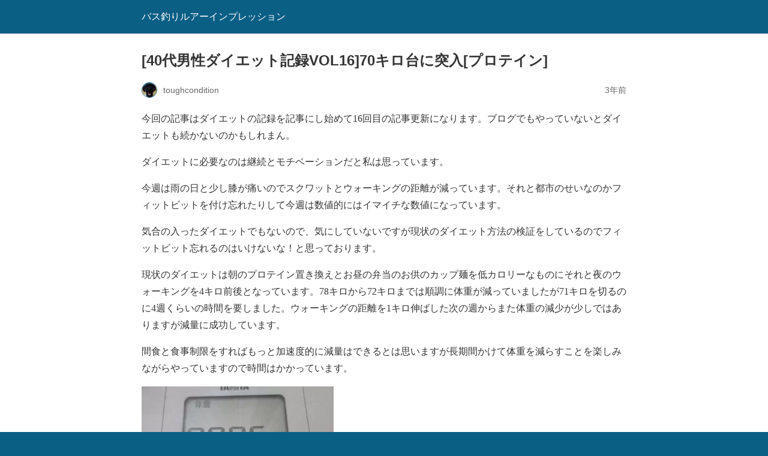

--- FILE ---
content_type: text/html; charset=utf-8
request_url: https://toughcondition.com/archives/9390?amp=1
body_size: 9085
content:
<!DOCTYPE html>
<html amp lang="ja" data-amp-auto-lightbox-disable transformed="self;v=1" i-amphtml-layout="" i-amphtml-no-boilerplate="">
<head>
<!-- amp detected --><meta charset="utf-8"><meta name="viewport" content="width=device-width,minimum-scale=1"><link rel="preconnect" href="https://cdn.ampproject.org"><style amp-runtime="" i-amphtml-version="012512221826001">html{overflow-x:hidden!important}html.i-amphtml-fie{height:100%!important;width:100%!important}html:not([amp4ads]),html:not([amp4ads]) body{height:auto!important}html:not([amp4ads]) body{margin:0!important}body{-webkit-text-size-adjust:100%;-moz-text-size-adjust:100%;-ms-text-size-adjust:100%;text-size-adjust:100%}html.i-amphtml-singledoc.i-amphtml-embedded{-ms-touch-action:pan-y pinch-zoom;touch-action:pan-y pinch-zoom}html.i-amphtml-fie>body,html.i-amphtml-singledoc>body{overflow:visible!important}html.i-amphtml-fie:not(.i-amphtml-inabox)>body,html.i-amphtml-singledoc:not(.i-amphtml-inabox)>body{position:relative!important}html.i-amphtml-ios-embed-legacy>body{overflow-x:hidden!important;overflow-y:auto!important;position:absolute!important}html.i-amphtml-ios-embed{overflow-y:auto!important;position:static}#i-amphtml-wrapper{overflow-x:hidden!important;overflow-y:auto!important;position:absolute!important;top:0!important;left:0!important;right:0!important;bottom:0!important;margin:0!important;display:block!important}html.i-amphtml-ios-embed.i-amphtml-ios-overscroll,html.i-amphtml-ios-embed.i-amphtml-ios-overscroll>#i-amphtml-wrapper{-webkit-overflow-scrolling:touch!important}#i-amphtml-wrapper>body{position:relative!important;border-top:1px solid transparent!important}#i-amphtml-wrapper+body{visibility:visible}#i-amphtml-wrapper+body .i-amphtml-lightbox-element,#i-amphtml-wrapper+body[i-amphtml-lightbox]{visibility:hidden}#i-amphtml-wrapper+body[i-amphtml-lightbox] .i-amphtml-lightbox-element{visibility:visible}#i-amphtml-wrapper.i-amphtml-scroll-disabled,.i-amphtml-scroll-disabled{overflow-x:hidden!important;overflow-y:hidden!important}amp-instagram{padding:54px 0px 0px!important;background-color:#fff}amp-iframe iframe{box-sizing:border-box!important}[amp-access][amp-access-hide]{display:none}[subscriptions-dialog],body:not(.i-amphtml-subs-ready) [subscriptions-action],body:not(.i-amphtml-subs-ready) [subscriptions-section]{display:none!important}amp-experiment,amp-live-list>[update]{display:none}amp-list[resizable-children]>.i-amphtml-loading-container.amp-hidden{display:none!important}amp-list [fetch-error],amp-list[load-more] [load-more-button],amp-list[load-more] [load-more-end],amp-list[load-more] [load-more-failed],amp-list[load-more] [load-more-loading]{display:none}amp-list[diffable] div[role=list]{display:block}amp-story-page,amp-story[standalone]{min-height:1px!important;display:block!important;height:100%!important;margin:0!important;padding:0!important;overflow:hidden!important;width:100%!important}amp-story[standalone]{background-color:#000!important;position:relative!important}amp-story-page{background-color:#757575}amp-story .amp-active>div,amp-story .i-amphtml-loader-background{display:none!important}amp-story-page:not(:first-of-type):not([distance]):not([active]){transform:translateY(1000vh)!important}amp-autocomplete{position:relative!important;display:inline-block!important}amp-autocomplete>input,amp-autocomplete>textarea{padding:0.5rem;border:1px solid rgba(0,0,0,.33)}.i-amphtml-autocomplete-results,amp-autocomplete>input,amp-autocomplete>textarea{font-size:1rem;line-height:1.5rem}[amp-fx^=fly-in]{visibility:hidden}amp-script[nodom],amp-script[sandboxed]{position:fixed!important;top:0!important;width:1px!important;height:1px!important;overflow:hidden!important;visibility:hidden}
/*# sourceURL=/css/ampdoc.css*/[hidden]{display:none!important}.i-amphtml-element{display:inline-block}.i-amphtml-blurry-placeholder{transition:opacity 0.3s cubic-bezier(0.0,0.0,0.2,1)!important;pointer-events:none}[layout=nodisplay]:not(.i-amphtml-element){display:none!important}.i-amphtml-layout-fixed,[layout=fixed][width][height]:not(.i-amphtml-layout-fixed){display:inline-block;position:relative}.i-amphtml-layout-responsive,[layout=responsive][width][height]:not(.i-amphtml-layout-responsive),[width][height][heights]:not([layout]):not(.i-amphtml-layout-responsive),[width][height][sizes]:not(img):not([layout]):not(.i-amphtml-layout-responsive){display:block;position:relative}.i-amphtml-layout-intrinsic,[layout=intrinsic][width][height]:not(.i-amphtml-layout-intrinsic){display:inline-block;position:relative;max-width:100%}.i-amphtml-layout-intrinsic .i-amphtml-sizer{max-width:100%}.i-amphtml-intrinsic-sizer{max-width:100%;display:block!important}.i-amphtml-layout-container,.i-amphtml-layout-fixed-height,[layout=container],[layout=fixed-height][height]:not(.i-amphtml-layout-fixed-height){display:block;position:relative}.i-amphtml-layout-fill,.i-amphtml-layout-fill.i-amphtml-notbuilt,[layout=fill]:not(.i-amphtml-layout-fill),body noscript>*{display:block;overflow:hidden!important;position:absolute;top:0;left:0;bottom:0;right:0}body noscript>*{position:absolute!important;width:100%;height:100%;z-index:2}body noscript{display:inline!important}.i-amphtml-layout-flex-item,[layout=flex-item]:not(.i-amphtml-layout-flex-item){display:block;position:relative;-ms-flex:1 1 auto;flex:1 1 auto}.i-amphtml-layout-fluid{position:relative}.i-amphtml-layout-size-defined{overflow:hidden!important}.i-amphtml-layout-awaiting-size{position:absolute!important;top:auto!important;bottom:auto!important}i-amphtml-sizer{display:block!important}@supports (aspect-ratio:1/1){i-amphtml-sizer.i-amphtml-disable-ar{display:none!important}}.i-amphtml-blurry-placeholder,.i-amphtml-fill-content{display:block;height:0;max-height:100%;max-width:100%;min-height:100%;min-width:100%;width:0;margin:auto}.i-amphtml-layout-size-defined .i-amphtml-fill-content{position:absolute;top:0;left:0;bottom:0;right:0}.i-amphtml-replaced-content,.i-amphtml-screen-reader{padding:0!important;border:none!important}.i-amphtml-screen-reader{position:fixed!important;top:0px!important;left:0px!important;width:4px!important;height:4px!important;opacity:0!important;overflow:hidden!important;margin:0!important;display:block!important;visibility:visible!important}.i-amphtml-screen-reader~.i-amphtml-screen-reader{left:8px!important}.i-amphtml-screen-reader~.i-amphtml-screen-reader~.i-amphtml-screen-reader{left:12px!important}.i-amphtml-screen-reader~.i-amphtml-screen-reader~.i-amphtml-screen-reader~.i-amphtml-screen-reader{left:16px!important}.i-amphtml-unresolved{position:relative;overflow:hidden!important}.i-amphtml-select-disabled{-webkit-user-select:none!important;-ms-user-select:none!important;user-select:none!important}.i-amphtml-notbuilt,[layout]:not(.i-amphtml-element),[width][height][heights]:not([layout]):not(.i-amphtml-element),[width][height][sizes]:not(img):not([layout]):not(.i-amphtml-element){position:relative;overflow:hidden!important;color:transparent!important}.i-amphtml-notbuilt:not(.i-amphtml-layout-container)>*,[layout]:not([layout=container]):not(.i-amphtml-element)>*,[width][height][heights]:not([layout]):not(.i-amphtml-element)>*,[width][height][sizes]:not([layout]):not(.i-amphtml-element)>*{display:none}amp-img:not(.i-amphtml-element)[i-amphtml-ssr]>img.i-amphtml-fill-content{display:block}.i-amphtml-notbuilt:not(.i-amphtml-layout-container),[layout]:not([layout=container]):not(.i-amphtml-element),[width][height][heights]:not([layout]):not(.i-amphtml-element),[width][height][sizes]:not(img):not([layout]):not(.i-amphtml-element){color:transparent!important;line-height:0!important}.i-amphtml-ghost{visibility:hidden!important}.i-amphtml-element>[placeholder],[layout]:not(.i-amphtml-element)>[placeholder],[width][height][heights]:not([layout]):not(.i-amphtml-element)>[placeholder],[width][height][sizes]:not([layout]):not(.i-amphtml-element)>[placeholder]{display:block;line-height:normal}.i-amphtml-element>[placeholder].amp-hidden,.i-amphtml-element>[placeholder].hidden{visibility:hidden}.i-amphtml-element:not(.amp-notsupported)>[fallback],.i-amphtml-layout-container>[placeholder].amp-hidden,.i-amphtml-layout-container>[placeholder].hidden{display:none}.i-amphtml-layout-size-defined>[fallback],.i-amphtml-layout-size-defined>[placeholder]{position:absolute!important;top:0!important;left:0!important;right:0!important;bottom:0!important;z-index:1}amp-img[i-amphtml-ssr]:not(.i-amphtml-element)>[placeholder]{z-index:auto}.i-amphtml-notbuilt>[placeholder]{display:block!important}.i-amphtml-hidden-by-media-query{display:none!important}.i-amphtml-element-error{background:red!important;color:#fff!important;position:relative!important}.i-amphtml-element-error:before{content:attr(error-message)}i-amp-scroll-container,i-amphtml-scroll-container{position:absolute;top:0;left:0;right:0;bottom:0;display:block}i-amp-scroll-container.amp-active,i-amphtml-scroll-container.amp-active{overflow:auto;-webkit-overflow-scrolling:touch}.i-amphtml-loading-container{display:block!important;pointer-events:none;z-index:1}.i-amphtml-notbuilt>.i-amphtml-loading-container{display:block!important}.i-amphtml-loading-container.amp-hidden{visibility:hidden}.i-amphtml-element>[overflow]{cursor:pointer;position:relative;z-index:2;visibility:hidden;display:initial;line-height:normal}.i-amphtml-layout-size-defined>[overflow]{position:absolute}.i-amphtml-element>[overflow].amp-visible{visibility:visible}template{display:none!important}.amp-border-box,.amp-border-box *,.amp-border-box :after,.amp-border-box :before{box-sizing:border-box}amp-pixel{display:none!important}amp-analytics,amp-auto-ads,amp-story-auto-ads{position:fixed!important;top:0!important;width:1px!important;height:1px!important;overflow:hidden!important;visibility:hidden}amp-story{visibility:hidden!important}html.i-amphtml-fie>amp-analytics{position:initial!important}[visible-when-invalid]:not(.visible),form [submit-error],form [submit-success],form [submitting]{display:none}amp-accordion{display:block!important}@media (min-width:1px){:where(amp-accordion>section)>:first-child{margin:0;background-color:#efefef;padding-right:20px;border:1px solid #dfdfdf}:where(amp-accordion>section)>:last-child{margin:0}}amp-accordion>section{float:none!important}amp-accordion>section>*{float:none!important;display:block!important;overflow:hidden!important;position:relative!important}amp-accordion,amp-accordion>section{margin:0}amp-accordion:not(.i-amphtml-built)>section>:last-child{display:none!important}amp-accordion:not(.i-amphtml-built)>section[expanded]>:last-child{display:block!important}
/*# sourceURL=/css/ampshared.css*/</style><meta name="amp-to-amp-navigation" content="AMP-Redirect-To; AMP.navigateTo"><meta name="robots" content="max-image-preview:large"><meta name="generator" content="AMP Plugin v2.5.5; mode=reader; theme=legacy"><meta name="generator" content="WordPress 6.7.4"><script async="" src="https://cdn.ampproject.org/v0.mjs" type="module" crossorigin="anonymous"></script><script async nomodule src="https://cdn.ampproject.org/v0.js" crossorigin="anonymous"></script><style amp-custom="">:root{--wp--preset--spacing--20:.44rem;--wp--preset--spacing--30:.67rem;--wp--preset--spacing--40:1rem;--wp--preset--spacing--50:1.5rem;--wp--preset--spacing--60:2.25rem;--wp--preset--spacing--70:3.38rem;--wp--preset--spacing--80:5.06rem}#amp-mobile-version-switcher{left:0;position:absolute;width:100%;z-index:100}#amp-mobile-version-switcher>a{background-color:#444;border:0;color:#eaeaea;display:block;font-family:-apple-system,BlinkMacSystemFont,Segoe UI,Roboto,Oxygen-Sans,Ubuntu,Cantarell,Helvetica Neue,sans-serif;font-size:16px;font-weight:600;padding:15px 0;text-align:center;-webkit-text-decoration:none;text-decoration:none}#amp-mobile-version-switcher>a:active,#amp-mobile-version-switcher>a:focus,#amp-mobile-version-switcher>a:hover{-webkit-text-decoration:underline;text-decoration:underline}:where(.wp-block-button__link){border-radius:9999px;box-shadow:none;padding:calc(.667em + 2px) calc(1.333em + 2px);text-decoration:none}:root :where(.wp-block-button .wp-block-button__link.is-style-outline),:root :where(.wp-block-button.is-style-outline>.wp-block-button__link){border:2px solid;padding:.667em 1.333em}:root :where(.wp-block-button .wp-block-button__link.is-style-outline:not(.has-text-color)),:root :where(.wp-block-button.is-style-outline>.wp-block-button__link:not(.has-text-color)){color:currentColor}:root :where(.wp-block-button .wp-block-button__link.is-style-outline:not(.has-background)),:root :where(.wp-block-button.is-style-outline>.wp-block-button__link:not(.has-background)){background-color:initial;background-image:none}:where(.wp-block-columns){margin-bottom:1.75em}:where(.wp-block-columns.has-background){padding:1.25em 2.375em}:where(.wp-block-post-comments input[type=submit]){border:none}:where(.wp-block-cover-image:not(.has-text-color)),:where(.wp-block-cover:not(.has-text-color)){color:#fff}:where(.wp-block-cover-image.is-light:not(.has-text-color)),:where(.wp-block-cover.is-light:not(.has-text-color)){color:#000}:root :where(.wp-block-cover h1:not(.has-text-color)),:root :where(.wp-block-cover h2:not(.has-text-color)),:root :where(.wp-block-cover h3:not(.has-text-color)),:root :where(.wp-block-cover h4:not(.has-text-color)),:root :where(.wp-block-cover h5:not(.has-text-color)),:root :where(.wp-block-cover h6:not(.has-text-color)),:root :where(.wp-block-cover p:not(.has-text-color)){color:inherit}:where(.wp-block-file){margin-bottom:1.5em}:where(.wp-block-file__button){border-radius:2em;display:inline-block;padding:.5em 1em}:where(.wp-block-file__button):is(a):active,:where(.wp-block-file__button):is(a):focus,:where(.wp-block-file__button):is(a):hover,:where(.wp-block-file__button):is(a):visited{box-shadow:none;color:#fff;opacity:.85;text-decoration:none}:where(.wp-block-group.wp-block-group-is-layout-constrained){position:relative}.wp-block-image a{display:inline-block}.wp-block-image amp-img{box-sizing:border-box;height:auto;max-width:100%;vertical-align:bottom}.wp-block-image :where(figcaption){margin-bottom:1em;margin-top:.5em}.wp-block-image figure{margin:0}@keyframes show-content-image{0%{visibility:hidden}99%{visibility:hidden}to{visibility:visible}}@keyframes turn-on-visibility{0%{opacity:0}to{opacity:1}}@keyframes turn-off-visibility{0%{opacity:1;visibility:visible}99%{opacity:0;visibility:visible}to{opacity:0;visibility:hidden}}@keyframes lightbox-zoom-in{0%{transform:translate(calc(( -100vw + var(--wp--lightbox-scrollbar-width) ) / 2 + var(--wp--lightbox-initial-left-position)),calc(-50vh + var(--wp--lightbox-initial-top-position))) scale(var(--wp--lightbox-scale))}to{transform:translate(-50%,-50%) scale(1)}}@keyframes lightbox-zoom-out{0%{transform:translate(-50%,-50%) scale(1);visibility:visible}99%{visibility:visible}to{transform:translate(calc(( -100vw + var(--wp--lightbox-scrollbar-width) ) / 2 + var(--wp--lightbox-initial-left-position)),calc(-50vh + var(--wp--lightbox-initial-top-position))) scale(var(--wp--lightbox-scale));visibility:hidden}}:where(.wp-block-latest-comments:not([data-amp-original-style*=line-height] .wp-block-latest-comments__comment)){line-height:1.1}:where(.wp-block-latest-comments:not([data-amp-original-style*=line-height] .wp-block-latest-comments__comment-excerpt p)){line-height:1.8}:root :where(.wp-block-latest-posts.is-grid){padding:0}:root :where(.wp-block-latest-posts.wp-block-latest-posts__list){padding-left:0}ol{box-sizing:border-box}:root :where(.wp-block-list.has-background){padding:1.25em 2.375em}:where(.wp-block-navigation.has-background .wp-block-navigation-item a:not(.wp-element-button)),:where(.wp-block-navigation.has-background .wp-block-navigation-submenu a:not(.wp-element-button)){padding:.5em 1em}:where(.wp-block-navigation .wp-block-navigation__submenu-container .wp-block-navigation-item a:not(.wp-element-button)),:where(.wp-block-navigation .wp-block-navigation__submenu-container .wp-block-navigation-submenu a:not(.wp-element-button)),:where(.wp-block-navigation .wp-block-navigation__submenu-container .wp-block-navigation-submenu button.wp-block-navigation-item__content),:where(.wp-block-navigation .wp-block-navigation__submenu-container .wp-block-pages-list__item button.wp-block-navigation-item__content){padding:.5em 1em}@keyframes overlay-menu__fade-in-animation{0%{opacity:0;transform:translateY(.5em)}to{opacity:1;transform:translateY(0)}}:root :where(p.has-background){padding:1.25em 2.375em}:where(p.has-text-color:not(.has-link-color)) a{color:inherit}:where(.wp-block-post-comments-form) input:not([type=submit]){border:1px solid #949494;font-family:inherit;font-size:1em}:where(.wp-block-post-comments-form) input:where(:not([type=submit]):not([type=checkbox])){padding:calc(.667em + 2px)}:where(.wp-block-post-excerpt){box-sizing:border-box;margin-bottom:var(--wp--style--block-gap);margin-top:var(--wp--style--block-gap)}:where(.wp-block-preformatted.has-background){padding:1.25em 2.375em}:where(.wp-block-search__button){border:1px solid #ccc;padding:6px 10px}:where(.wp-block-search__input){font-family:inherit;font-size:inherit;font-style:inherit;font-weight:inherit;letter-spacing:inherit;line-height:inherit;text-transform:inherit}:where(.wp-block-search__button-inside .wp-block-search__inside-wrapper){border:1px solid #949494;box-sizing:border-box;padding:4px}:where(.wp-block-search__button-inside .wp-block-search__inside-wrapper) :where(.wp-block-search__button){padding:4px 8px}:root :where(.wp-block-separator.is-style-dots){height:auto;line-height:1;text-align:center}:root :where(.wp-block-separator.is-style-dots):before{color:currentColor;content:"···";font-family:serif;font-size:1.5em;letter-spacing:2em;padding-left:2em}:root :where(.wp-block-site-logo.is-style-rounded){border-radius:9999px}:root :where(.wp-block-social-links .wp-social-link a){padding:.25em}:root :where(.wp-block-social-links.is-style-logos-only .wp-social-link a){padding:0}:root :where(.wp-block-social-links.is-style-pill-shape .wp-social-link a){padding-left:.66667em;padding-right:.66667em}:root :where(.wp-block-tag-cloud.is-style-outline){display:flex;flex-wrap:wrap;gap:1ch}:root :where(.wp-block-tag-cloud.is-style-outline a){border:1px solid;margin-right:0;padding:1ch 2ch}:root :where(.wp-block-tag-cloud.is-style-outline a):not(#_#_#_#_#_#_#_#_){font-size:unset;text-decoration:none}:root :where(.wp-block-table-of-contents){box-sizing:border-box}:where(.wp-block-term-description){box-sizing:border-box;margin-bottom:var(--wp--style--block-gap);margin-top:var(--wp--style--block-gap)}:where(pre.wp-block-verse){font-family:inherit}:root{--wp--preset--font-size--normal:16px;--wp--preset--font-size--huge:42px}html :where(.has-border-color){border-style:solid}html :where([data-amp-original-style*=border-top-color]){border-top-style:solid}html :where([data-amp-original-style*=border-right-color]){border-right-style:solid}html :where([data-amp-original-style*=border-bottom-color]){border-bottom-style:solid}html :where([data-amp-original-style*=border-left-color]){border-left-style:solid}html :where([data-amp-original-style*=border-width]){border-style:solid}html :where([data-amp-original-style*=border-top-width]){border-top-style:solid}html :where([data-amp-original-style*=border-right-width]){border-right-style:solid}html :where([data-amp-original-style*=border-bottom-width]){border-bottom-style:solid}html :where([data-amp-original-style*=border-left-width]){border-left-style:solid}html :where(amp-img[class*=wp-image-]),html :where(amp-anim[class*=wp-image-]){height:auto;max-width:100%}:where(figure){margin:0 0 1em}html :where(.is-position-sticky){--wp-admin--admin-bar--position-offset:var(--wp-admin--admin-bar--height,0px)}@media screen and (max-width:600px){html :where(.is-position-sticky){--wp-admin--admin-bar--position-offset:0px}}:root :where(.wp-block-image figcaption){color:#555;font-size:13px;text-align:center}.wp-block-image{margin:0 0 1em}:where(.wp-block-group.has-background){padding:1.25em 2.375em}:root :where(.wp-block-template-part.has-background){margin-bottom:0;margin-top:0;padding:1.25em 2.375em}amp-img.amp-wp-enforced-sizes{object-fit:contain}amp-img img,amp-img noscript{image-rendering:inherit;object-fit:inherit;object-position:inherit}.amp-wp-enforced-sizes{max-width:100%;margin:0 auto}html{background:#0a5f85}body{background:#fff;color:#353535;font-family:Georgia,"Times New Roman",Times,Serif;font-weight:300;line-height:1.75}p,ol,figure{margin:0 0 1em;padding:0}a,a:visited{color:#0a5f85}a:hover,a:active,a:focus{color:#353535}.amp-wp-meta,.amp-wp-header div,.amp-wp-title,.amp-wp-tax-category,.amp-wp-tax-tag,.amp-wp-comments-link,.amp-wp-footer p,.back-to-top{font-family:-apple-system,BlinkMacSystemFont,"Segoe UI","Roboto","Oxygen-Sans","Ubuntu","Cantarell","Helvetica Neue",sans-serif}.amp-wp-header{background-color:#0a5f85}.amp-wp-header div{color:#fff;font-size:1em;font-weight:400;margin:0 auto;max-width:calc(840px - 32px);padding:.875em 16px;position:relative}.amp-wp-header a{color:#fff;text-decoration:none}.amp-wp-article{color:#353535;font-weight:400;margin:1.5em auto;max-width:840px;overflow-wrap:break-word;word-wrap:break-word}.amp-wp-article-header{align-items:center;align-content:stretch;display:flex;flex-wrap:wrap;justify-content:space-between;margin:1.5em 16px 0}.amp-wp-title{color:#353535;display:block;flex:1 0 100%;font-weight:900;margin:0 0 .625em;width:100%}.amp-wp-meta{color:#696969;display:inline-block;flex:2 1 50%;font-size:.875em;line-height:1.5em;margin:0 0 1.5em;padding:0}.amp-wp-article-header .amp-wp-meta:last-of-type{text-align:right}.amp-wp-article-header .amp-wp-meta:first-of-type{text-align:left}.amp-wp-byline amp-img,.amp-wp-byline .amp-wp-author{display:inline-block;vertical-align:middle}.amp-wp-byline amp-img{border:1px solid #0a5f85;border-radius:50%;position:relative;margin-right:6px}.amp-wp-posted-on{text-align:right}.amp-wp-article-content{margin:0 16px}.amp-wp-article-content ol{margin-left:1em}.amp-wp-article-content amp-img{margin:0 auto}.amp-wp-article-footer .amp-wp-meta{display:block}.amp-wp-tax-category,.amp-wp-tax-tag{color:#696969;font-size:.875em;line-height:1.5em;margin:1.5em 16px}.amp-wp-comments-link{color:#696969;font-size:.875em;line-height:1.5em;text-align:center;margin:2.25em 0 1.5em}.amp-wp-comments-link a{border-style:solid;border-color:#c2c2c2;border-width:1px 1px 2px;border-radius:4px;background-color:transparent;color:#0a5f85;cursor:pointer;display:block;font-size:14px;font-weight:600;line-height:18px;margin:0 auto;max-width:200px;padding:11px 16px;text-decoration:none;width:50%;-webkit-transition:background-color .2s ease;transition:background-color .2s ease}.amp-wp-footer{border-top:1px solid #c2c2c2;margin:calc(1.5em - 1px) 0 0}.amp-wp-footer div{margin:0 auto;max-width:calc(840px - 32px);padding:1.25em 16px 1.25em;position:relative}.amp-wp-footer h2{font-size:1em;line-height:1.375em;margin:0 0 .5em}.amp-wp-footer p{color:#696969;font-size:.8em;line-height:1.5em;margin:0 85px 0 0}.amp-wp-footer a{text-decoration:none}.back-to-top{bottom:1.275em;font-size:.8em;font-weight:600;line-height:2em;position:absolute;right:16px}

/*# sourceURL=amp-custom.css */</style><link rel="canonical" href="https://toughcondition.com/archives/9390"><title>[40代男性ダイエット記録VOL16]70キロ台に突入[プロテイン] | バス釣りルアーインプレッション</title><script type="application/ld+json">{"@context":"http://schema.org","publisher":{"@type":"Organization","name":"バス釣りルアーインプレッション","logo":{"@type":"ImageObject","url":"https://toughcondition.com/wp-content/plugins/amp/assets/images/amp-page-fallback-wordpress-publisher-logo.png"}},"@type":"BlogPosting","mainEntityOfPage":"https://toughcondition.com/archives/9390","headline":"[40代男性ダイエット記録VOL16]70キロ台に突入[プロテイン]","datePublished":"2023-05-15T15:58:06+09:00","dateModified":"2023-05-22T13:50:51+09:00","author":{"@type":"Person","name":"toughcondition"},"image":"https://toughcondition.com/wp-content/uploads/2023/05/IMG_0042.jpg"}</script></head>
<body class="">
<header id="top" class="amp-wp-header">
<div>
<a href="https://toughcondition.com/?amp=1">
<span class="amp-site-title">
バス釣りルアーインプレッション	</span>
</a>
</div>
</header>
<article class="amp-wp-article">
<header class="amp-wp-article-header">
<h1 class="amp-wp-title">[40代男性ダイエット記録VOL16]70キロ台に突入[プロテイン]</h1>
<div class="amp-wp-meta amp-wp-byline">
<amp-img src="https://secure.gravatar.com/avatar/85ceadd25236a2bf0df3582ee784fe5a?s=72&amp;d=mm&amp;r=g" srcset="
					https://secure.gravatar.com/avatar/85ceadd25236a2bf0df3582ee784fe5a?s=24&amp;d=mm&amp;r=g 1x,
					https://secure.gravatar.com/avatar/85ceadd25236a2bf0df3582ee784fe5a?s=48&amp;d=mm&amp;r=g 2x,
					https://secure.gravatar.com/avatar/85ceadd25236a2bf0df3582ee784fe5a?s=72&amp;d=mm&amp;r=g 3x
				" alt="toughcondition" width="24" height="24" layout="fixed" class="i-amphtml-layout-fixed i-amphtml-layout-size-defined" style="width:24px;height:24px" i-amphtml-layout="fixed"></amp-img>
<span class="amp-wp-author author vcard">toughcondition</span>
</div>
<div class="amp-wp-meta amp-wp-posted-on">
<time datetime="2023-05-15T06:58:06+00:00">
3年前	</time>
</div>
</header>
<div class="amp-wp-article-content">
<p>今回の記事はダイエットの記録を記事にし始めて16回目の記事更新になります。ブログでもやっていないとダイエットも続かないのかもしれまん。</p>
<p>ダイエットに必要なのは継続とモチベーションだと私は思っています。</p>
<p>今週は雨の日と少し膝が痛いのでスクワットとウォーキングの距離が減っています。それと都市のせいなのかフィットビットを付け忘れたりして今週は数値的にはイマイチな数値になっています。</p>
<p>気合の入ったダイエットでもないので、気にしていないですが現状のダイエット方法の検証をしているのでフィットビット忘れるのはいけないな！と思っております。</p>
<p>現状のダイエットは朝のプロテイン置き換えとお昼の弁当のお供のカップ麺を低カロリーなものにそれと夜のウォーキングを4キロ前後となっています。78キロから72キロまでは順調に体重が減っていましたが71キロを切るのに4週くらいの時間を要しました。ウォーキングの距離を1キロ伸ばした次の週からまた体重の減少が少しではありますが減量に成功しています。</p>
<p>間食と食事制限をすればもっと加速度的に減量はできるとは思いますが長期間かけて体重を減らすことを楽しみながらやっていますので時間はかかっています。</p>
<div class="wp-block-cocoon-blocks-blogcard blogcard-type bct-none">
<a href="https://toughcondition.com/archives/9327?amp=1" title="[40代男性ダイエット記録VOL15]71キロ台に突入[プロテイン]" class="blogcard-wrap internal-blogcard-wrap a-wrap cf" target="_blank"><div class="blogcard internal-blogcard ib-left cf"><div class="blogcard-label internal-blogcard-label"><span class="fa"></span></div><figure class="blogcard-thumbnail internal-blogcard-thumbnail"><amp-img width="320" height="198" src="https://toughcondition.com/wp-content/uploads/2023/05/IMG_0017-320x198.jpg" class="blogcard-thumb-image internal-blogcard-thumb-image wp-post-image amp-wp-enforced-sizes i-amphtml-layout-intrinsic i-amphtml-layout-size-defined" alt="" srcset="https://toughcondition.com/wp-content/uploads/2023/05/IMG_0017-320x198.jpg 320w, https://toughcondition.com/wp-content/uploads/2023/05/IMG_0017-240x148.jpg 240w, https://toughcondition.com/wp-content/uploads/2023/05/IMG_0017-640x396.jpg 640w" sizes="(max-width: 320px) 100vw, 320px" layout="intrinsic" disable-inline-width="" i-amphtml-layout="intrinsic"><i-amphtml-sizer slot="i-amphtml-svc" class="i-amphtml-sizer"><img alt="" aria-hidden="true" class="i-amphtml-intrinsic-sizer" role="presentation" src="[data-uri]"></i-amphtml-sizer><noscript><img decoding="async" width="320" height="198" src="https://toughcondition.com/wp-content/uploads/2023/05/IMG_0017-320x198.jpg" alt="" srcset="https://toughcondition.com/wp-content/uploads/2023/05/IMG_0017-320x198.jpg 320w, https://toughcondition.com/wp-content/uploads/2023/05/IMG_0017-240x148.jpg 240w, https://toughcondition.com/wp-content/uploads/2023/05/IMG_0017-640x396.jpg 640w" sizes="(max-width: 320px) 100vw, 320px"></noscript></amp-img></figure><div class="blogcard-content internal-blogcard-content"><div class="blogcard-title internal-blogcard-title">[40代男性ダイエット記録VOL15]71キロ台に突入[プロテイン]</div><div class="blogcard-snippet internal-blogcard-snippet">先週はGWだったので更新をさぼりました。今回の記事でダイエットの記事を書き始めて15週目になります。順調に体重は減ってい...</div></div><div class="blogcard-footer internal-blogcard-footer cf"><div class="blogcard-site internal-blogcard-site"><div class="blogcard-favicon internal-blogcard-favicon"><amp-img src="https://www.google.com/s2/favicons?domain=https://toughcondition.com" alt="" class="blogcard-favicon-image internal-blogcard-favicon-image amp-wp-enforced-sizes i-amphtml-layout-intrinsic i-amphtml-layout-size-defined" width="16" height="16" layout="intrinsic" i-amphtml-layout="intrinsic"><i-amphtml-sizer slot="i-amphtml-svc" class="i-amphtml-sizer"><img alt="" aria-hidden="true" class="i-amphtml-intrinsic-sizer" role="presentation" src="[data-uri]"></i-amphtml-sizer><noscript><img decoding="async" src="https://www.google.com/s2/favicons?domain=https://toughcondition.com" alt="" width="16" height="16"></noscript></amp-img></div><div class="blogcard-domain internal-blogcard-domain">toughcondition.com</div></div></div></div></a>
</div>
<div class="ad-area no-icon ad-content-middle ad-dabble-rectangle ad-label-visible cf" itemscope itemtype="https://schema.org/WPAdBlock">
<div class="ad-label" itemprop="name" data-nosnippet>スポンサーリンク</div>
<div class="ad-wrap">
<div class="ad-responsive ad-usual"></div>
<div class="ad-responsive ad-additional ad-additional-double"></div>
</div>
</div>
<div id="toc" class="toc tnt-number toc-center tnt-number border-element"><input type="checkbox" class="toc-checkbox" id="toc-checkbox-1" checked><label class="toc-title" for="toc-checkbox-1">目次</label>
<div class="toc-content">
<ol class="toc-list open"><li><a href="#toc1" tabindex="0">今週の消費カロリー</a></li><li><a href="#toc2" tabindex="0">体組成計の体重と内臓脂肪BMI</a></li><li><a href="#toc3" tabindex="0">体組成計のその他の数値</a></li><li><a href="#toc4" tabindex="0">まとめ</a></li></ol>
</div>
</div>
<h2 class="wp-block-heading"><span id="toc1">今週の消費カロリー</span></h2>
<p></p>
<figure class="wp-block-image size-full"><amp-img width="1080" height="2400" src="https://toughcondition.com/wp-content/uploads/2023/05/Screenshot_20230515_151653.jpg" alt="" class="wp-image-9399 amp-wp-enforced-sizes i-amphtml-layout-intrinsic i-amphtml-layout-size-defined" srcset="https://toughcondition.com/wp-content/uploads/2023/05/Screenshot_20230515_151653.jpg 1080w, https://toughcondition.com/wp-content/uploads/2023/05/Screenshot_20230515_151653-768x1707.jpg 768w, https://toughcondition.com/wp-content/uploads/2023/05/Screenshot_20230515_151653-691x1536.jpg 691w, https://toughcondition.com/wp-content/uploads/2023/05/Screenshot_20230515_151653-922x2048.jpg 922w" sizes="(max-width: 1080px) 100vw, 1080px" layout="intrinsic" disable-inline-width="" i-amphtml-layout="intrinsic"><i-amphtml-sizer slot="i-amphtml-svc" class="i-amphtml-sizer"><img alt="" aria-hidden="true" class="i-amphtml-intrinsic-sizer" role="presentation" src="[data-uri]"></i-amphtml-sizer><noscript><img decoding="async" width="1080" height="2400" src="https://toughcondition.com/wp-content/uploads/2023/05/Screenshot_20230515_151653.jpg" alt="" srcset="https://toughcondition.com/wp-content/uploads/2023/05/Screenshot_20230515_151653.jpg 1080w, https://toughcondition.com/wp-content/uploads/2023/05/Screenshot_20230515_151653-768x1707.jpg 768w, https://toughcondition.com/wp-content/uploads/2023/05/Screenshot_20230515_151653-691x1536.jpg 691w, https://toughcondition.com/wp-content/uploads/2023/05/Screenshot_20230515_151653-922x2048.jpg 922w" sizes="(max-width: 1080px) 100vw, 1080px"></noscript></amp-img></figure>
<p>フィットビットの付け忘れもあるので実質18000キロカロリーくらいかなと思います。雨でウォーキングの3日行けなかったことを考えるとまぁまぁな数値だと思います。20000キロカロリーを目標にしているので天気に左右されるダイエットもどうなのかなと最近思っています。</p>
<p>ウォーキングの距離を4キロ前後に伸ばしているのですが歩く時間も増加しています。正直1時間くらいの時間をウォーキングに使っているのもどうなのかな・・・と思うこともあります。成果はでているので一応継続していこうとは思っています。</p>
<p>去年買ったズボンとかはゆるゆるになってベルトも新しいものを買いました。鏡を見ている感じではお腹はでているんですけど、他は細くなっているようです。6キロ脂肪がなくなっているのでどこかしら体系の変化がないとモチーベーション維持も大変なのでいいことかなと思っています。</p>
<p>先週2キロのプロテインを購入したのでまたなくなるまでは意地でも続ける予定です。ケチな性格はこういうときには有利に働きます。ダイエットプロテインに変更しようか迷いましたが現状維持にしました。</p>
<p></p>
<div id="msmaflink-BqWxz">リンク</div>
<p></p>
<p></p>
<div id="msmaflink-0a0VB">リンク</div>
<p></p>
<p></p>
<div id="msmaflink-QNP4v">リンク</div>
<p></p>
<h2 class="wp-block-heading"><span id="toc2">体組成計の体重と内臓脂肪BMI</span></h2>
<figure class="wp-block-image size-full"><amp-img width="1200" height="900" src="https://toughcondition.com/wp-content/uploads/2023/05/IMG_0042.jpg" alt="" class="wp-image-9391 amp-wp-enforced-sizes i-amphtml-layout-intrinsic i-amphtml-layout-size-defined" srcset="https://toughcondition.com/wp-content/uploads/2023/05/IMG_0042.jpg 1200w, https://toughcondition.com/wp-content/uploads/2023/05/IMG_0042-768x576.jpg 768w" sizes="(max-width: 1200px) 100vw, 1200px" layout="intrinsic" disable-inline-width="" i-amphtml-layout="intrinsic"><i-amphtml-sizer slot="i-amphtml-svc" class="i-amphtml-sizer"><img alt="" aria-hidden="true" class="i-amphtml-intrinsic-sizer" role="presentation" src="[data-uri]"></i-amphtml-sizer><noscript><img decoding="async" width="1200" height="900" src="https://toughcondition.com/wp-content/uploads/2023/05/IMG_0042.jpg" alt="" srcset="https://toughcondition.com/wp-content/uploads/2023/05/IMG_0042.jpg 1200w, https://toughcondition.com/wp-content/uploads/2023/05/IMG_0042-768x576.jpg 768w" sizes="(max-width: 1200px) 100vw, 1200px"></noscript></amp-img></figure>
<figure class="wp-block-image size-full is-resized"><amp-img src="https://toughcondition.com/wp-content/uploads/2023/05/IMG_0043.jpg" alt="" class="wp-image-9392 amp-wp-enforced-sizes i-amphtml-layout-intrinsic i-amphtml-layout-size-defined" width="839" height="629" layout="intrinsic" i-amphtml-layout="intrinsic"><i-amphtml-sizer slot="i-amphtml-svc" class="i-amphtml-sizer"><img alt="" aria-hidden="true" class="i-amphtml-intrinsic-sizer" role="presentation" src="[data-uri]"></i-amphtml-sizer><noscript><img decoding="async" src="https://toughcondition.com/wp-content/uploads/2023/05/IMG_0043.jpg" alt="" width="839" height="629"></noscript></amp-img></figure>
<figure class="wp-block-image size-full is-resized"><amp-img src="https://toughcondition.com/wp-content/uploads/2023/05/IMG_0047.jpg" alt="" class="wp-image-9396 amp-wp-enforced-sizes i-amphtml-layout-intrinsic i-amphtml-layout-size-defined" width="839" height="629" layout="intrinsic" i-amphtml-layout="intrinsic"><i-amphtml-sizer slot="i-amphtml-svc" class="i-amphtml-sizer"><img alt="" aria-hidden="true" class="i-amphtml-intrinsic-sizer" role="presentation" src="[data-uri]"></i-amphtml-sizer><noscript><img decoding="async" src="https://toughcondition.com/wp-content/uploads/2023/05/IMG_0047.jpg" alt="" width="839" height="629"></noscript></amp-img></figure>
<p>この辺の数値も前回とほぼ変わらずです。</p>
<p></p>
<div id="msmaflink-gryNV">リンク</div>
<p></p>
<h2 class="wp-block-heading"><span id="toc3">体組成計のその他の数値</span></h2>
<figure class="wp-block-image size-full is-resized"><amp-img src="https://toughcondition.com/wp-content/uploads/2023/05/IMG_0048.jpg" alt="" class="wp-image-9397 amp-wp-enforced-sizes i-amphtml-layout-intrinsic i-amphtml-layout-size-defined" width="839" height="629" layout="intrinsic" i-amphtml-layout="intrinsic"><i-amphtml-sizer slot="i-amphtml-svc" class="i-amphtml-sizer"><img alt="" aria-hidden="true" class="i-amphtml-intrinsic-sizer" role="presentation" src="[data-uri]"></i-amphtml-sizer><noscript><img decoding="async" src="https://toughcondition.com/wp-content/uploads/2023/05/IMG_0048.jpg" alt="" width="839" height="629"></noscript></amp-img></figure>
<figure class="wp-block-image size-full is-resized"><amp-img src="https://toughcondition.com/wp-content/uploads/2023/05/IMG_0049.jpg" alt="" class="wp-image-9398 amp-wp-enforced-sizes i-amphtml-layout-intrinsic i-amphtml-layout-size-defined" width="841" height="631" layout="intrinsic" i-amphtml-layout="intrinsic"><i-amphtml-sizer slot="i-amphtml-svc" class="i-amphtml-sizer"><img alt="" aria-hidden="true" class="i-amphtml-intrinsic-sizer" role="presentation" src="[data-uri]"></i-amphtml-sizer><noscript><img decoding="async" src="https://toughcondition.com/wp-content/uploads/2023/05/IMG_0049.jpg" alt="" width="841" height="631"></noscript></amp-img></figure>
<figure class="wp-block-image size-full is-resized"><amp-img src="https://toughcondition.com/wp-content/uploads/2023/05/IMG_0046.jpg" alt="" class="wp-image-9395 amp-wp-enforced-sizes i-amphtml-layout-intrinsic i-amphtml-layout-size-defined" width="840" height="630" layout="intrinsic" i-amphtml-layout="intrinsic"><i-amphtml-sizer slot="i-amphtml-svc" class="i-amphtml-sizer"><img alt="" aria-hidden="true" class="i-amphtml-intrinsic-sizer" role="presentation" src="[data-uri]"></i-amphtml-sizer><noscript><img decoding="async" src="https://toughcondition.com/wp-content/uploads/2023/05/IMG_0046.jpg" alt="" width="840" height="630"></noscript></amp-img></figure>
<figure class="wp-block-image size-full is-resized"><amp-img src="https://toughcondition.com/wp-content/uploads/2023/05/IMG_0044.jpg" alt="" class="wp-image-9393 amp-wp-enforced-sizes i-amphtml-layout-intrinsic i-amphtml-layout-size-defined" width="839" height="629" layout="intrinsic" i-amphtml-layout="intrinsic"><i-amphtml-sizer slot="i-amphtml-svc" class="i-amphtml-sizer"><img alt="" aria-hidden="true" class="i-amphtml-intrinsic-sizer" role="presentation" src="[data-uri]"></i-amphtml-sizer><noscript><img decoding="async" src="https://toughcondition.com/wp-content/uploads/2023/05/IMG_0044.jpg" alt="" width="839" height="629"></noscript></amp-img></figure>
<p>ここら辺の数値もそう変わっていませんが、フィットビットがスマホと同期しているのですがそちらでも体脂肪率が計算されるのですが体組成計とほぼ同じ数値が表示されるのであながちあっているのかなと思います。</p>
<p>内臓脂肪が過剰で体脂肪率は標準ってのはお腹の脂肪だけが過剰ってことなのかな・・・。このお腹のでっぱりを下げたくてダイエットしているのですがまだ先は長そうです。</p>
<p>ちなみにダイエットで一番最後に細くなるのがお腹だそうです。</p>
<h2 class="wp-block-heading"><span id="toc4">まとめ</span></h2>
<p>今週も少しの減量をできた感じです。雨でウォーキングが3日できなかったにしては良い感じなのかなと思います。ただウォーキングにかなりの時間をとられているのもどうかななんて思いもあります。フィットネスバイクなら動画みながらできたりするのでいいかなぁとかも最近思っています。</p>
<p>消費カロリーは同じらしいのでね。</p>
<p>購入費用を考えるとウォーキングになっているので検討はしたいと思います。</p>
<p>おわり。</p>
</div>
<footer class="amp-wp-article-footer">
<div class="amp-wp-meta amp-wp-tax-category">
カテゴリー: <a href="https://toughcondition.com/archives/category/%e9%87%a3%e8%a1%8c%e8%a8%98-2?amp=1" rel="category tag">個人日記</a>	</div>
<div class="amp-wp-meta amp-wp-tax-tag">
タグ: <a href="https://toughcondition.com/archives/tag/%e3%82%a6%e3%82%a9%e3%83%bc%e3%82%ad%e3%83%b3%e3%82%b0%e3%83%80%e3%82%a4%e3%82%a8%e3%83%83%e3%83%88?amp=1" rel="tag">ウォーキングダイエット</a>、<a href="https://toughcondition.com/archives/tag/%e3%83%80%e3%82%a4%e3%82%a8%e3%83%83%e3%83%88?amp=1" rel="tag">ダイエット</a>、<a href="https://toughcondition.com/archives/tag/%e3%83%80%e3%82%a4%e3%82%a8%e3%83%83%e3%83%88%e3%80%80%e3%83%96%e3%83%ad%e3%82%b0?amp=1" rel="tag">ダイエット　ブログ</a>、<a href="https://toughcondition.com/archives/tag/%e3%83%80%e3%82%a4%e3%82%a8%e3%83%83%e3%83%88%e3%83%96%e3%83%ad%e3%82%b0?amp=1" rel="tag">ダイエットブログ</a>、<a href="https://toughcondition.com/archives/tag/%e3%83%80%e3%82%a4%e3%82%a8%e3%83%83%e3%83%88%e3%83%97%e3%83%ad%e3%83%86%e3%82%a4%e3%83%b3?amp=1" rel="tag">ダイエットプロテイン</a>	</div>
<div class="amp-wp-meta amp-wp-comments-link">
<a href="https://toughcondition.com/archives/9390?noamp=mobile#respond">
コメントする	</a>
</div>
</footer>
</article>
<footer class="amp-wp-footer">
<div>
<h2>バス釣りルアーインプレッション</h2>
<a href="#top" class="back-to-top">トップへ戻る</a>
</div>
</footer>
<div id="amp-mobile-version-switcher">
<a rel="nofollow" href="https://toughcondition.com/archives/9390?noamp=mobile">
モバイルバージョンを終了	</a>
</div>
</body></html>
